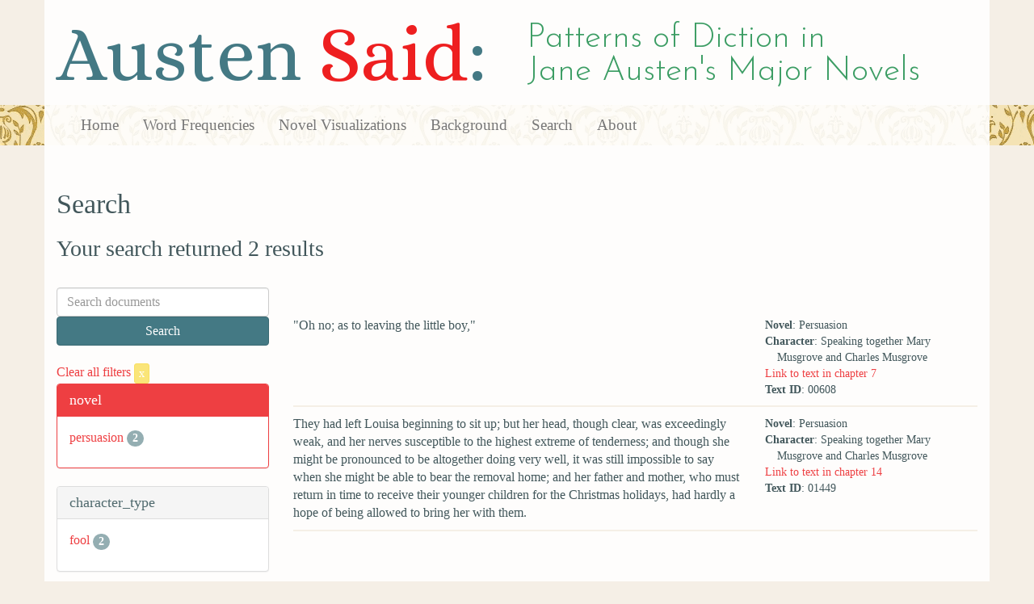

--- FILE ---
content_type: text/html; charset=utf-8
request_url: https://austen.unl.edu/search?action=search&class_status=landed+gentry&controller=search&marriage_status=married&rows=50&speaker_name=Speaking+together+Mary+Musgrove+and+Charles+Musgrove
body_size: 2293
content:
<!DOCTYPE html>
<html xmlns:xs="http://www.w3.org/2001/XMLSchema" xmlns:tei="http://www.tei-c.org/ns/1.0" xmlns:functx="http://www.functx.com" xmlns="http://www.w3.org/1999/xhtml" class="search" hc="a0" hcx="0">
<head>
  <title>Austen</title>

  <meta http-equiv="Content-Type" content="text/html; charset=utf-8">
  <meta charset="utf-8">
  <meta http-equiv="X-UA-Compatible" content="IE=edge,chrome=1">
  <meta name="csrf-param" content="authenticity_token" />
<meta name="csrf-token" content="jBZYwn1JBWVhDhvS6pNaxJjy2P_8JQfjIf2aLe0_RaXIMe7Tdhz2xSIdiTf2AsLe1-N4mUCaVeaMoqwH3_18ig" />
  <link rel="shortcut icon" type="image/x-icon" href="/assets/favicon-560f9beb82e4e35fc8c254191b220eb54de7ca6459e68a840f6ff14f379d59bb.ico" />
  
  <!-- Stylesheets -->
  
  <!-- Only need to call application because application calls the other two? -kmd 
	  todo figure this out and then remove comment -->
  <link rel="stylesheet" media="all" href="/assets/application-6603140774732962aa37b6551f958504a7aa9368ecce2939be1a54e3807f10cf.css" data-turbolinks-track="false" />



  <!-- Scripts -->
  <script src="https://ajax.googleapis.com/ajax/libs/jquery/1.10.2/jquery.min.js"></script>
  <!-- As above, application is calling the other files -->
  <script src="/assets/application-90ca552ef3b8f794966657cdf6484665bc5b48fe6b1199a4035d3d64f8fc6768.js" data-turbolinks-track="false"></script>
  

</head>

<body>
	
	<div class="header"><div class="container"><div class="site_title">
	<h1>Austen <span class="title_said">Said</span>:</h1>
	<h2>Patterns of Diction in <span class="secondary_title">Jane Austen's Major Novels</span></h2>
</div></div>


<div class="navbar navbar-default">
      <div class="container">
        <div class="navbar-header">
          <button type="button" class="navbar-toggle" data-toggle="collapse" data-target=".navbar-collapse">
            <span class="icon-bar"></span>
            <span class="icon-bar"></span>
            <span class="icon-bar"></span>
          </button>
         
        </div>
        <div class="navbar-collapse collapse">
          <ul class="nav navbar-nav">
            <li><a href="/">Home</a></li>
            <li><a href="/frequencies">Word Frequencies</a></li>
            <li><a href="/visualizations">Novel Visualizations</a></li>
            <li><a href="/background">Background</a></li>
            <li><a href="/search">Search</a></li>
            <li><a href="/about">About</a></li>
          </ul>
        </div>

      </div>
    </div>
</div><!-- /header -->


    <div class="container" id="wrapper">
      <h2>Search</h2>

<h3>Your search returned 2 results</h3>

<br/>

<div class="row">
  <div class="col-md-3">
    <form class="form-inline" action="/search" accept-charset="UTF-8" method="get">
      <div class="form-group">
        <input type="hidden" name="qfield" id="qfield" value="text" autocomplete="off" />
          
          <input type="hidden" name="speaker_name" id="speaker_name" value="Speaking together Mary Musgrove and Charles Musgrove" autocomplete="off" />
          
          <input type="hidden" name="marriage_status" id="marriage_status" value="married" autocomplete="off" />
          <input type="hidden" name="class_status" id="class_status" value="landed gentry" autocomplete="off" />
          
          
          
          
          
        <input type="text" name="qtext" id="qtext" placeholder="Search documents" class="form-control main_search_text" />
        <input type="submit" name="commit" value="Search" class="btn btn-info submit_main_search_text" data-disable-with="Search" />
      </div>
</form>
    <br/>

      <div class="clear-filters-container">
        <a href="/search">
          Clear all filters 
          <button class="btn btn-warning btn-xs">x</button>
</a>      </div>

      <div class="panel panel-primary">
    <div class="panel-heading">
      <h3 class="panel-title">novel</h3>
    </div>
    <div class="panel-body">
      <ul class="list-unstyled">
          <li  >
            <a href="/search?action=search&amp;class_status=landed+gentry&amp;controller=search&amp;marriage_status=married&amp;novel=persuasion&amp;rows=50&amp;speaker_name=Speaking+together+Mary+Musgrove+and+Charles+Musgrove">persuasion</a> 
            <span class="badge">2</span>
          </li>
      </ul>
    </div>
  </div>


    

      <div class="panel panel-default">
    <div class="panel-heading">
      <h3 class="panel-title">character_type</h3>
    </div>
    <div class="panel-body">
      <ul class="list-unstyled">
          <li  >
            <a href="/search?action=search&amp;character_type=fool&amp;class_status=landed+gentry&amp;controller=search&amp;marriage_status=married&amp;rows=50&amp;speaker_name=Speaking+together+Mary+Musgrove+and+Charles+Musgrove">fool</a> 
            <span class="badge">2</span>
          </li>
      </ul>
    </div>
  </div>


      <div class="panel panel-default">
    <div class="panel-heading">
      <h3 class="panel-title">marriage status</h3>
    </div>
    <div class="panel-body">
      <ul class="list-unstyled">
          <li class=selected >
            <a href="/search?action=search&amp;class_status=landed+gentry&amp;controller=search&amp;marriage_status=married&amp;rows=50&amp;speaker_name=Speaking+together+Mary+Musgrove+and+Charles+Musgrove">married</a> 
            <span class="badge">2</span>
                <a href="/search?action=search&amp;class_status=landed+gentry&amp;controller=search&amp;rows=50&amp;speaker_name=Speaking+together+Mary+Musgrove+and+Charles+Musgrove">
                  <button class="btn btn-warning btn-xs">x</button>
</a>              </button>
          </li>
      </ul>
    </div>
  </div>


      <div class="panel panel-default">
    <div class="panel-heading">
      <h3 class="panel-title">class status</h3>
    </div>
    <div class="panel-body">
      <ul class="list-unstyled">
          <li class=selected >
            <a href="/search?action=search&amp;class_status=landed+gentry&amp;controller=search&amp;marriage_status=married&amp;rows=50&amp;speaker_name=Speaking+together+Mary+Musgrove+and+Charles+Musgrove">landed gentry</a> 
            <span class="badge">2</span>
                <a href="/search?action=search&amp;controller=search&amp;marriage_status=married&amp;rows=50&amp;speaker_name=Speaking+together+Mary+Musgrove+and+Charles+Musgrove">
                  <button class="btn btn-warning btn-xs">x</button>
</a>              </button>
          </li>
      </ul>
    </div>
  </div>


      <div class="panel panel-default">
    <div class="panel-heading">
      <h3 class="panel-title">age</h3>
    </div>
    <div class="panel-body">
      <ul class="list-unstyled">
          <li  >
            <a href="/search?action=search&amp;age=young+married&amp;class_status=landed+gentry&amp;controller=search&amp;marriage_status=married&amp;rows=50&amp;speaker_name=Speaking+together+Mary+Musgrove+and+Charles+Musgrove">young married</a> 
            <span class="badge">2</span>
          </li>
      </ul>
    </div>
  </div>


    

      <div class="panel panel-default">
    <div class="panel-heading">
      <h3 class="panel-title">mode of speech</h3>
    </div>
    <div class="panel-body">
      <ul class="list-unstyled">
          <li  >
            <a href="/search?action=search&amp;class_status=landed+gentry&amp;controller=search&amp;marriage_status=married&amp;mode_of_speech=indirect&amp;rows=50&amp;speaker_name=Speaking+together+Mary+Musgrove+and+Charles+Musgrove">indirect</a> 
            <span class="badge">1</span>
          </li>
      </ul>
    </div>
  </div>


      <div class="panel panel-default">
    <div class="panel-heading">
      <h3 class="panel-title">speaker name</h3>
    </div>
    <div class="panel-body">
      <ul class="list-unstyled">
          <li class=selected >
            <a href="/search?action=search&amp;class_status=landed+gentry&amp;controller=search&amp;marriage_status=married&amp;rows=50&amp;speaker_name=Speaking+together+Mary+Musgrove+and+Charles+Musgrove">Speaking together Mary Musgrove and Charles Musgrove</a> 
            <span class="badge">2</span>
                <a href="/search?action=search&amp;class_status=landed+gentry&amp;controller=search&amp;marriage_status=married&amp;rows=50">
                  <button class="btn btn-warning btn-xs">x</button>
</a>              </button>
          </li>
      </ul>
    </div>
  </div>



  </div>

  <div class="col-md-9">
    <div class="row search_controls">
      <div class="col-md-3 search_limit">
      </div>
      <div class="col-md-9 pagination_container">
      
      </div>
    </div> <!-- /row search controls-->

        <div class="search_results">
          <div class="row">
            <div class="col-md-8 search_results_text">
                &quot;Oh no; as to leaving the little boy,&quot;
            </div>
            <div class="col-md-4 search_results_info">
              <ul>
                <li><strong>Novel</strong>: Persuasion</li>
                <li><strong>Character</strong>: Speaking together Mary Musgrove and Charles Musgrove</li>
                <li><a href="/visualizations/persuasion/7#said_no_00608">Link to text in chapter 7</a> </li>
                <!-- <li><strong>id</strong>: <#= doc['id'] %></li> -->
                <!-- <li><strong>chapter</strong>: <#= doc['chapter'] %></li> -->
                <li><strong>Text ID</strong>: 00608</li>
                <!-- <li><strong>speaker_id</strong>: <#= doc['speaker_id'] %></li> -->
              </ul>
            </div>
          </div>
        </div>
        <div class="search_results">
          <div class="row">
            <div class="col-md-8 search_results_text">
                They had left Louisa beginning to sit up; but her head, though clear, was exceedingly weak, and her nerves susceptible to the highest extreme of tenderness; and though she might be pronounced to be altogether doing very well, it was still impossible to say when she might be able to bear the removal home; and her father and mother, who must return in time to receive their younger children for the Christmas holidays, had hardly a hope of being allowed to bring her with them.
            </div>
            <div class="col-md-4 search_results_info">
              <ul>
                <li><strong>Novel</strong>: Persuasion</li>
                <li><strong>Character</strong>: Speaking together Mary Musgrove and Charles Musgrove</li>
                <li><a href="/visualizations/persuasion/14#said_no_01449">Link to text in chapter 14</a> </li>
                <!-- <li><strong>id</strong>: <#= doc['id'] %></li> -->
                <!-- <li><strong>chapter</strong>: <#= doc['chapter'] %></li> -->
                <li><strong>Text ID</strong>: 01449</li>
                <!-- <li><strong>speaker_id</strong>: <#= doc['speaker_id'] %></li> -->
              </ul>
            </div>
          </div>
        </div>

    <div class="row search_controls">
      <div class="col-md-3 search_limit">
    </div>
    <div class="col-md-9 pagination_container">
      
    </div>
  </div>
</div><!-- /row -->

    </div>


 <div class="footer">
	        <div class="container">
  	        <div class="footer_info">
		        <p>Created by the <a href="http://cdrh.unl.edu">Center for Digital Research in the Humanities</a>.</p>
		        <div class="footer_logo"><a href="http://www.unl.edu"><img src="/assets/unl_black-09778b7b788aea5a8995d5fc2eb509d35b2f21afbfe2d5f005d8d02fb3863c5e.png" /></a></div>
  	        </div><!-- /footer_info -->
	        </div> <!-- /container -->
	        
        </div><!-- /footer -->
</body>
</html>
